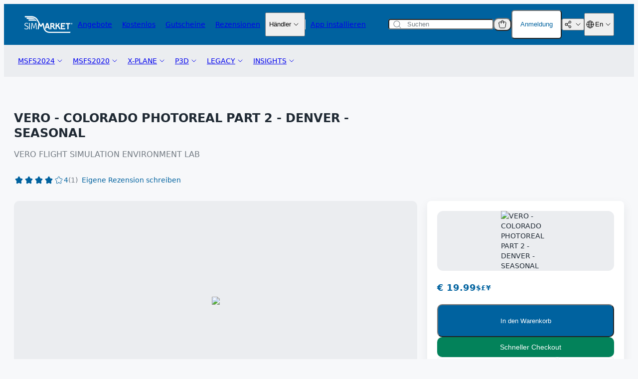

--- FILE ---
content_type: text/css
request_url: https://secure.simmarket.com/templates/twig/css/stylesheet.css?v=2026-01-27
body_size: 3200
content:
/* EXTERNAL */
@import "./cookieConsent.css";

/* OBJECTS */
@import "../components/objects/accordionItem.css";
@import "../components/objects/button.css";
@import "../components/objects/callout.css";
@import "../components/objects/checkbox.css";
@import "../components/objects/dialog.css";
@import "../components/objects/divider.css";
@import "../components/objects/dropdown.css";
@import "../components/objects/floatingActionButton.css";
@import "../components/objects/input.css";
@import "../components/objects/notification.css";
@import "../components/objects/pagination.css";
@import "../components/objects/radio.css";
@import "../components/objects/select.css";
@import "../components/objects/textarea.css";
@import "../components/objects/tooltip.css";

/* PLACEHOLDERS */
@import "../components/placeholders/accountTableRowPlaceholder.css";
@import "../components/placeholders/placeholder.css";
@import "../components/placeholders/productCardPlaceholder.css";
@import "../components/placeholders/reviewItemPlaceholder.css";

/* COMPONENTS */
@import "../components/accountDeleteDialog.css";
@import "../components/accountNavigation.css";
@import "../components/accountTable.css";
@import "../components/accountTableHeader.css";
@import "../components/accountTableRow.css";
@import "../components/accountTableRowSpacer.css";
@import "../components/antiPiracyWarningBox.css";
@import "../components/antiPiracyWarningModal.css";
@import "../components/appInstallBanner.css";
@import "../components/badgeCounter.css";
@import "../components/buttonGroup.css";
@import "../components/card.css";
@import "../components/cartItem.css";
@import "../components/cartList.css";
@import "../components/cartPopup.css";
@import "../components/cartPopupTrigger.css";
@import "../components/detailsCard.css";
@import "../components/downloadsTable.css";
@import "../components/emptyState.css";
@import "../components/fileDownload.css";
@import "../components/filterTag.css";
@import "../components/form.css";
@import "../components/formField.css";
@import "../components/headerCategories.css";
@import "../components/highlightSlider.css";
@import "../components/languageDropdown.css";
@import "../components/layout.css";
@import "../components/loader.css";
@import "../components/loginPopup.css";
@import "../components/loginPopupTrigger.css";
@import "../components/mainSection.css";
@import "../components/manageSubscriptionsForm.css";
@import "../components/manufacturerItem.css";
@import "../components/newsletterSignupBanner.css";
@import "../components/orderCard.css";
@import "../components/orderProduct.css";
@import "../components/orderProductList.css";
@import "../components/orderSummaryPrices.css";
@import "../components/pageLegal.css";
@import "../components/pageLink.css";
@import "../components/pageSidebarLayout.css";
@import "../components/passwordChangeForm.css";
@import "../components/passwordInput.css";
@import "../components/paymentMethod.css";
@import "../components/productAddReviewDialog.css";
@import "../components/productAddReviewDialogSuccess.css";
@import "../components/productCurrencyList.css";
@import "../components/productInfoSale.css";
@import "../components/productListSection.css";
@import "../components/productOffer.css";
@import "../components/productReview.css";
@import "../components/productReviewSummaryCard.css";
@import "../components/productSaleTimeBlock.css";
@import "../components/productsSliderCard.css";
@import "../components/productShareCard.css";
@import "../components/productSupportDropdown.css";
@import "../components/productTabsSection.css";
@import "../components/profileCard.css";
@import "../components/radioPanel.css";
@import "../components/ratingBars.css";
@import "../components/ratingStars.css";
@import "../components/reviewItem.css";
@import "../components/searchInput.css";
@import "../components/searchTableEmptyMessage.css";
@import "../components/searchTableInput.css";
@import "../components/sectionFilter.css";
@import "../components/sectionTabs.css";
@import "../components/selectDropdown.css";
@import "../components/singleBanner.css";
@import "../components/ticketCreateDialog.css";
@import "../components/ticketCreateDialogSuccess.css";
@import "../components/topManufacturersCard.css";
@import "../components/voucherRedeemDialog.css";
@import "../components/voucherSendDialog.css";
@import "../components/slideshow.css";
@import "../components/userMenu.css";
@import "../components/userMenuTrigger.css";

/* VARIABLES */
:root {
  /* Font Weight */
  --font-weight-light: 300;
  --font-weight-regular: 400;
  --font-weight-medium: 500;
  --font-weight-semibold: 600;
  --font-weight-bold: 700;
  /* Font Size */
  --font-size-base: 16px;
  --font-size-xs: 10px;
  --font-size-small: 12px;
  --font-size-medium: 14px;
  --font-size-large: 18px;
  --font-size-xl: 24px;
  --font-size-xxl: 32px;
  /* Font Leading */
  --font-line-height-base: 18px;
  --font-line-height-xs: 12px;
  --font-line-height-small: 16px;
  --font-line-height-medium: 20px;
  --font-line-height-large: 22px;
  --font-line-height-xl: 30px;
  --font-line-height-xxl: 36px;
  /* Font Tracking */
  --font-letter-spacing-tighter: -0.04em;
  --font-letter-spacing-tight: -0.02em;
  --font-letter-spacing-normal: 0;
  /* Colors */
  --color-transparent: #00000000;
  --color-background: #f7f8fa;
  --color-white: #ffffff;
  --color-hsl-red: 0 79% 63%;
  --color-red1: #e03e3e;
  --color-red: #eb5757;
  --color-red-background: #faf0f0;
  --color-hsl-orange: 28 87% 62%;
  --color-orange: #f2994a;
  --color-orange-background: #faf5f0;
  --color-yellow: #f2c94c;
  /* Gray Hue */
  --color-gray1: #1f2933;
  --color-gray2: #3c464f;
  --color-gray3: #727a82;
  --color-gray4: #b2b7bd;
  --color-gray5: #d9dde0;
  --color-gray6: #ebedf0;
  /* Green Hue */
  --color-hsl-green: 146 64% 36%;
  --color-green1: #219653;
  --color-green2: #27ae60;
  --color-green3: #6fcf97;
  --color-green-background: #f0faf4;
  /* Blue Hue */
  --color-hsl-blue: 203 100% 31%;
  --color-blue1: #00629f;
  --color-blue2: #3f90e0;
  --color-blue3: #57a6f5;
  --color-blue-background: #f0f6fa;
  /* Purple Hue */
  --color-purple1: #9b51e0;
  --color-purple2: #bb6bd9;
  /* Shadows */
  --shadow-base: 0 8px 20px #1f293314;
  /* Transition */
  --transition-duration: 160ms;
  /* Elements */
  --container-padding-inline-md: 20px;
  --container-padding-inline-lg: 40px;
  --container-width-md: 1280px;
  --container-width-lg: 1440px;
  --gutter-size: 20px;
  --header-categories-height: 48px;
  --header-height-desktop: 60px;
  --header-height-mobile: 104px;
  --product-top-bar-height: 64px;
  --table-row-spacer-height: 12px;
  /* Anti-piracy warning box */
  /* We have specific colors fot this because it is a custom design */
  --color-anti-piracy-warning-box-background: #0345A014;
  --color-anti-piracy-warning-box-border: #DCDCF9;
}

/* RESET */
*:where(:not(html, iframe, canvas, img, svg, video, audio):not(svg *)) {
  all: unset;
  display: revert;
  outline: revert;
}

*,
*::before,
*::after {
  box-sizing: border-box;
}

a,
button {
  cursor: pointer;
}

a:has(> p),
button {
  white-space: nowrap;
}

ol,
ul,
menu {
  list-style: none;
}

img {
  max-width: 100%;
}

/* BASE STYLES */
html,
body {
  overflow-x: clip;
}

body {
  position: relative;
  min-width: 320px;
  min-height: 100vh;
  display: flex;
  flex-direction: column;
  font-family: system-ui, -apple-system, BlinkMacSystemFont, "Segoe UI", Roboto, Oxygen, Ubuntu, Cantarell, "Open Sans",
    "Helvetica Neue", sans-serif;
  background-color: var(--color-background);
  color: var(--color-gray1);
  font-size: var(--font-size-medium);
  font-weight: var(--font-weight-regular);
  line-height: var(--font-line-height-medium);
  display: flex;
  flex-direction: column;
}

h1,
.h1 {
  font-size: var(--font-size-xxl);
  font-weight: var(--font-weight-bold);
  line-height: var(--font-line-height-xxl);
}

h2,
.h2 {
  font-size: var(--font-size-xl);
  font-weight: var(--font-weight-bold);
  line-height: var(--font-line-height-xl);
}

h3,
.h3 {
  font-size: var(--font-size-large);
  font-weight: var(--font-weight-bold);
  line-height: var(--font-line-height-large);
}

h4,
.h4 {
  font-size: var(--font-size-base);
  font-weight: var(--font-weight-semibold);
  line-height: var(--font-line-height-base);
}

h5,
.h5 {
  font-size: var(--font-size-medium);
  font-weight: var(--font-weight-semibold);
  line-height: var(--font-line-height-medium);
}

h6,
.h6 {
  text-transform: uppercase;
  font-size: var(--font-size-small);
  font-weight: var(--font-weight-medium);
  line-height: var(--font-line-height-small);
}

strong,
b {
  font-weight: var(--font-weight-semibold);
}

small {
  font-size: var(--font-size-small);
  font-weight: var(--font-weight-regular);
  line-height: var(--font-line-height-small);
}

/* INTERACTION STYLES */
html.is-scroll-disabled {
  overflow-y: hidden;
}

body.is-scroll-disabled {
  height: 100%;
}

.is-overlay {
  z-index: 10;
  position: fixed;
  top: 0;
  left: 0;
  width: 100%;
  height: 100%;
  background-color: var(--color-gray1);
  opacity: 0.2;
}

/* UTILITY STYLES */
.u-relative {
  position: relative;
}

.u-absolute {
  position: absolute;
}

.u-bottom-0 {
  bottom: 0;
}

.u-col-span-1 {
  grid-column: span 1;
}

.u-col-span-4 {
  grid-column: span 4;
}

.u-col-span-8 {
  grid-column: span 8;
}

.u-col-span-12 {
  grid-column: span 12;
}

.u-component-container {
  container-type: inline-size;
}

.u-flex {
  display: flex;
}

.u-flex-wrap {
  flex-wrap: wrap;
}

.u-flex-col {
  flex-direction: column;
}

.u-gap-3 {
  gap: 12px;
}

.u-gap-5 {
  gap: 20px;
}

.u-gap-8 {
  gap: 32px;
}

.u-grid {
  display: grid;
}

.u-grid-cols-12 {
  grid-template-columns: repeat(12, minmax(0, 1fr));
}

.u-hidden {
  display: none;
}

.u-inline-flex {
  display: inline-flex;
}

.u-self-start {
  align-self: start;
}

.u-text-light {
  color: var(--color-gray3);
}

@media (min-width: 768px) {
  .md\:u-grid-cols-2 {
    grid-template-columns: repeat(2, minmax(0, 1fr));
  }
}

@media (min-width: 1024px) {
  .lg\:u-col-span-4 {
    grid-column: span 4;
  }

  .lg\:u-col-span-8 {
    grid-column: span 8;
  }
}

/* ANIMATION STYLES */
@keyframes fade-in {
  from {
    opacity: 0;
  }
}

@keyframes fade-out {
  to {
    opacity: 0;
  }
}

@keyframes slide-in-from-top {
  from {
    transform: translateY(-20px);
  }
  to {
    transform: translateY(0%);
  }
}

@keyframes slide-in-from-bottom {
  from {
    transform: translateY(20px);
  }

  to {
    transform: translateY(0);
  }
}

@keyframes slide-in-from-right {
  from {
    transform: translateX(20px);
  }

  to {
    transform: translateX(0);
  }
}

.scale-animation {
  animation: scale-animation 1s;
}

@keyframes scale-animation {
  0% {
    transform: scale(1);
  }
  50% {
    transform: scale(1.5);
  }
  100% {
    transform: scale(1);
  }
}

/* RAW TEXT STYLES */
.u-raw a,
.u-raw a > span {
  color: var(--color-blue1) !important;
  text-decoration: underline transparent;
  transition: text-decoration-color var(--transition-duration);
}

.u-raw a:hover {
  text-decoration-color: var(--color-blue1);
}

.u-raw b {
  font-weight: bold;
}

.u-raw center {
  text-align: center;
}

.u-raw i {
  font-style: italic;
}

.u-raw li {
  display: list-item;
  text-align: match-parent;
}

.u-raw p {
  display: block;
  margin-block-start: 1em;
  margin-block-end: 1em;
  margin-inline-start: 0;
  margin-inline-end: 0;
}

.u-raw u {
  text-decoration: underline;
}

.u-raw ul {
  display: block;
  list-style-type: disc;
  margin-block-start: 1em;
  margin-block-end: 1em;
  margin-inline-start: 0;
  margin-inline-end: 0;
  padding-inline-start: 40px;
}

.u-raw [align="center"] {
  text-align: center;
}

.u-color-green {
  color: var(--color-green1);
}

.u-color-orange {
  color: var(--color-orange);
}

.u-color-red {
  color: var(--color-red);
}

.u-separator {
  width: calc(100% + 50px);
  height: 1px;
  margin-left: -25px;
  background-color: var(--color-gray4);
}

/* POLYFILLS */
[inert],
[inert] * {
  pointer-events: none;
  cursor: default;
  user-select: none;
  -moz-user-focus: ignore;
}

.d-none {
  display: none;
}

--- FILE ---
content_type: text/css
request_url: https://secure.simmarket.com/templates/twig/components/productBottomBar.css?v=2026-01-27
body_size: 422
content:
.product-bottom-bar {
  position: fixed;
  bottom: 0;
  width: 100%;
  display: flex;
  align-items: center;
  justify-content: space-between;
  flex-wrap: wrap;
  gap: 12px;
  background-color: var(--color-white);
  box-shadow: var(--shadow-base);
  padding: 12px;
}

.product-bottom-bar .product-card__pre-sale-price,
.product-bottom-bar .product-card__sale-price {
  font-size: var(--font-size-base);
  line-height: var(--font-line-height-base);
}

.product-bottom-bar__actions {
  display: flex;
  align-items: center;
  flex-wrap: wrap;
  gap: 12px;
}

.product-bottom-bar__best-price {
  color: var(--color-gray3);
  display: inline-block;
  margin-top: 6px;
}

.product-bottom-bar__details {
  flex-wrap: wrap;
  gap: 2px;
  justify-content: space-between;
  margin-right: 20px;
}

.product-bottom-bar__discount {
  display: flex;
  gap: 8px;
}

.product-bottom-bar__primary-button {
  width: 100%;
}

.product-bottom-bar__secondary-actions {
  display: flex;
  align-items: center;
  gap: 12px;
}

/* Touch-screen device */
@media (pointer:coarse) {
  .product-bottom-bar {
    padding-bottom: 40px;
  }
}


--- FILE ---
content_type: text/css
request_url: https://secure.simmarket.com/templates/twig/components/filterTag.css
body_size: 260
content:
.filter-tag {
  display: flex;
  gap: 6px;
  align-items: center;
  background-color: var(--color-white);
  padding-block: 6px;
  padding-inline: 12px 8px;
  border-radius: 4px;
  border: 1px solid var(--color-gray6);
}

.filter-tag__close-icon {
  border-radius: 4px;
  transition: all var(--transition-duration);
}

.filter-tag__close-icon:hover {
  background-color: var(--color-background);
  color: var(--color-blue1);
}

.filter-tag__divider {
  height: 16px;
}

.filter-tag__tag {
  background-color: var(--color-background);
  border-radius: 4px;
  padding-block: 2px;
  padding-inline: 6px;
  color: var(--color-blue1);
}
